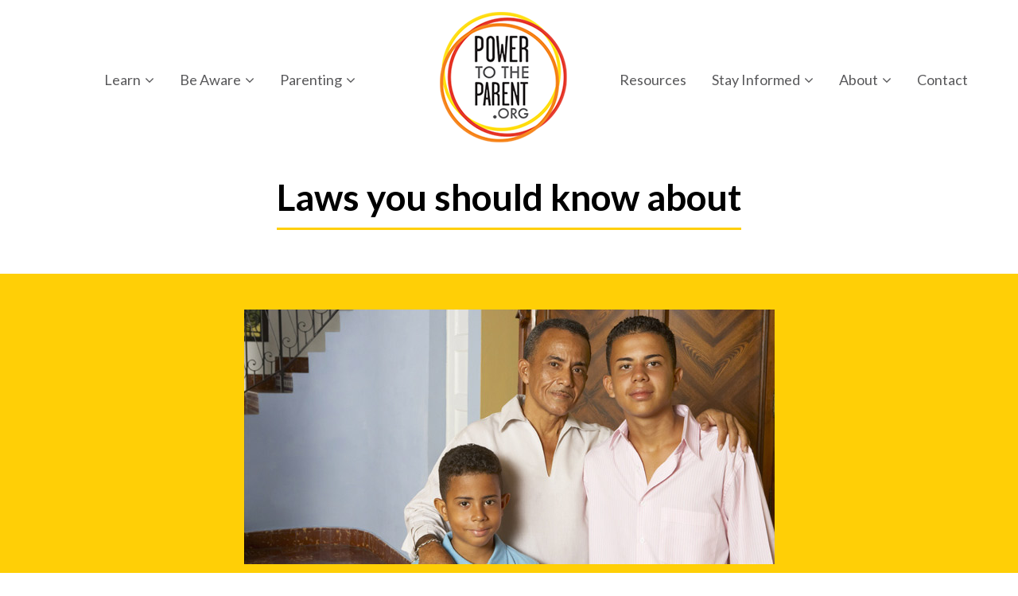

--- FILE ---
content_type: text/html; charset=UTF-8
request_url: http://powertotheparent.org/learn/laws-you-should-know-about/
body_size: 12714
content:

<!doctype html>
<!--[if IE 8 ]>    <html lang="en-US" class="no-js ie8"> <![endif]-->
<!--[if (gte IE 9)|(gt IEMobile 7)|!(IEMobile)|!(IE)]><!--><html lang="en-US"><!--<![endif]-->

	<head>
		<meta charset="utf-8">
		<meta http-equiv="X-UA-Compatible" content="IE=edge,chrome=1">
		<title>Laws you should know about | Power to the Parent</title>
		<meta name="viewport" content="width=device-width, initial-scale=1.0">
		<link rel="pingback" href="http://powertotheparent.org/xmlrpc.php">

		<!-- wordpress head functions -->
		<meta name='robots' content='index, follow, max-image-preview:large, max-snippet:-1, max-video-preview:-1' />
	<style>img:is([sizes="auto" i], [sizes^="auto," i]) { contain-intrinsic-size: 3000px 1500px }</style>
	
	<!-- This site is optimized with the Yoast SEO plugin v26.8 - https://yoast.com/product/yoast-seo-wordpress/ -->
	<link rel="canonical" href="https://powertotheparent.org/learn/laws-you-should-know-about/" />
	<meta property="og:locale" content="en_US" />
	<meta property="og:type" content="article" />
	<meta property="og:title" content="Laws you should know about | Power to the Parent" />
	<meta property="og:url" content="https://powertotheparent.org/learn/laws-you-should-know-about/" />
	<meta property="og:site_name" content="Power to the Parent" />
	<meta property="article:publisher" content="https://www.facebook.com/pages/Power-To-The-Parent/418698171525949" />
	<meta property="article:modified_time" content="2025-08-20T20:00:14+00:00" />
	<meta name="twitter:card" content="summary_large_image" />
	<meta name="twitter:label1" content="Est. reading time" />
	<meta name="twitter:data1" content="6 minutes" />
	<script type="application/ld+json" class="yoast-schema-graph">{"@context":"https://schema.org","@graph":[{"@type":"WebPage","@id":"https://powertotheparent.org/learn/laws-you-should-know-about/","url":"https://powertotheparent.org/learn/laws-you-should-know-about/","name":"Laws you should know about | Power to the Parent","isPartOf":{"@id":"https://powertotheparent.org/#website"},"datePublished":"2017-08-01T22:04:08+00:00","dateModified":"2025-08-20T20:00:14+00:00","breadcrumb":{"@id":"https://powertotheparent.org/learn/laws-you-should-know-about/#breadcrumb"},"inLanguage":"en-US","potentialAction":[{"@type":"ReadAction","target":["https://powertotheparent.org/learn/laws-you-should-know-about/"]}]},{"@type":"BreadcrumbList","@id":"https://powertotheparent.org/learn/laws-you-should-know-about/#breadcrumb","itemListElement":[{"@type":"ListItem","position":1,"name":"Home","item":"https://powertotheparent.org/"},{"@type":"ListItem","position":2,"name":"Learn","item":"https://powertotheparent.org/learn/"},{"@type":"ListItem","position":3,"name":"Laws you should know about"}]},{"@type":"WebSite","@id":"https://powertotheparent.org/#website","url":"https://powertotheparent.org/","name":"Power to the Parent","description":"A program of the Westchester Coalition for Drug &amp; Alcohol Free Youth","potentialAction":[{"@type":"SearchAction","target":{"@type":"EntryPoint","urlTemplate":"https://powertotheparent.org/?s={search_term_string}"},"query-input":{"@type":"PropertyValueSpecification","valueRequired":true,"valueName":"search_term_string"}}],"inLanguage":"en-US"}]}</script>
	<!-- / Yoast SEO plugin. -->


<link rel='dns-prefetch' href='//maxcdn.bootstrapcdn.com' />
<link rel='dns-prefetch' href='//www.googletagmanager.com' />
<link rel='dns-prefetch' href='//fonts.googleapis.com' />
<script type="text/javascript">
/* <![CDATA[ */
window._wpemojiSettings = {"baseUrl":"https:\/\/s.w.org\/images\/core\/emoji\/15.0.3\/72x72\/","ext":".png","svgUrl":"https:\/\/s.w.org\/images\/core\/emoji\/15.0.3\/svg\/","svgExt":".svg","source":{"concatemoji":"http:\/\/powertotheparent.org\/wp-includes\/js\/wp-emoji-release.min.js?ver=6.7.4"}};
/*! This file is auto-generated */
!function(i,n){var o,s,e;function c(e){try{var t={supportTests:e,timestamp:(new Date).valueOf()};sessionStorage.setItem(o,JSON.stringify(t))}catch(e){}}function p(e,t,n){e.clearRect(0,0,e.canvas.width,e.canvas.height),e.fillText(t,0,0);var t=new Uint32Array(e.getImageData(0,0,e.canvas.width,e.canvas.height).data),r=(e.clearRect(0,0,e.canvas.width,e.canvas.height),e.fillText(n,0,0),new Uint32Array(e.getImageData(0,0,e.canvas.width,e.canvas.height).data));return t.every(function(e,t){return e===r[t]})}function u(e,t,n){switch(t){case"flag":return n(e,"\ud83c\udff3\ufe0f\u200d\u26a7\ufe0f","\ud83c\udff3\ufe0f\u200b\u26a7\ufe0f")?!1:!n(e,"\ud83c\uddfa\ud83c\uddf3","\ud83c\uddfa\u200b\ud83c\uddf3")&&!n(e,"\ud83c\udff4\udb40\udc67\udb40\udc62\udb40\udc65\udb40\udc6e\udb40\udc67\udb40\udc7f","\ud83c\udff4\u200b\udb40\udc67\u200b\udb40\udc62\u200b\udb40\udc65\u200b\udb40\udc6e\u200b\udb40\udc67\u200b\udb40\udc7f");case"emoji":return!n(e,"\ud83d\udc26\u200d\u2b1b","\ud83d\udc26\u200b\u2b1b")}return!1}function f(e,t,n){var r="undefined"!=typeof WorkerGlobalScope&&self instanceof WorkerGlobalScope?new OffscreenCanvas(300,150):i.createElement("canvas"),a=r.getContext("2d",{willReadFrequently:!0}),o=(a.textBaseline="top",a.font="600 32px Arial",{});return e.forEach(function(e){o[e]=t(a,e,n)}),o}function t(e){var t=i.createElement("script");t.src=e,t.defer=!0,i.head.appendChild(t)}"undefined"!=typeof Promise&&(o="wpEmojiSettingsSupports",s=["flag","emoji"],n.supports={everything:!0,everythingExceptFlag:!0},e=new Promise(function(e){i.addEventListener("DOMContentLoaded",e,{once:!0})}),new Promise(function(t){var n=function(){try{var e=JSON.parse(sessionStorage.getItem(o));if("object"==typeof e&&"number"==typeof e.timestamp&&(new Date).valueOf()<e.timestamp+604800&&"object"==typeof e.supportTests)return e.supportTests}catch(e){}return null}();if(!n){if("undefined"!=typeof Worker&&"undefined"!=typeof OffscreenCanvas&&"undefined"!=typeof URL&&URL.createObjectURL&&"undefined"!=typeof Blob)try{var e="postMessage("+f.toString()+"("+[JSON.stringify(s),u.toString(),p.toString()].join(",")+"));",r=new Blob([e],{type:"text/javascript"}),a=new Worker(URL.createObjectURL(r),{name:"wpTestEmojiSupports"});return void(a.onmessage=function(e){c(n=e.data),a.terminate(),t(n)})}catch(e){}c(n=f(s,u,p))}t(n)}).then(function(e){for(var t in e)n.supports[t]=e[t],n.supports.everything=n.supports.everything&&n.supports[t],"flag"!==t&&(n.supports.everythingExceptFlag=n.supports.everythingExceptFlag&&n.supports[t]);n.supports.everythingExceptFlag=n.supports.everythingExceptFlag&&!n.supports.flag,n.DOMReady=!1,n.readyCallback=function(){n.DOMReady=!0}}).then(function(){return e}).then(function(){var e;n.supports.everything||(n.readyCallback(),(e=n.source||{}).concatemoji?t(e.concatemoji):e.wpemoji&&e.twemoji&&(t(e.twemoji),t(e.wpemoji)))}))}((window,document),window._wpemojiSettings);
/* ]]> */
</script>
<style id='wp-emoji-styles-inline-css' type='text/css'>

	img.wp-smiley, img.emoji {
		display: inline !important;
		border: none !important;
		box-shadow: none !important;
		height: 1em !important;
		width: 1em !important;
		margin: 0 0.07em !important;
		vertical-align: -0.1em !important;
		background: none !important;
		padding: 0 !important;
	}
</style>
<link rel='stylesheet' id='wp-block-library-css' href='http://powertotheparent.org/wp-includes/css/dist/block-library/style.min.css?ver=6.7.4' type='text/css' media='all' />
<style id='classic-theme-styles-inline-css' type='text/css'>
/*! This file is auto-generated */
.wp-block-button__link{color:#fff;background-color:#32373c;border-radius:9999px;box-shadow:none;text-decoration:none;padding:calc(.667em + 2px) calc(1.333em + 2px);font-size:1.125em}.wp-block-file__button{background:#32373c;color:#fff;text-decoration:none}
</style>
<style id='global-styles-inline-css' type='text/css'>
:root{--wp--preset--aspect-ratio--square: 1;--wp--preset--aspect-ratio--4-3: 4/3;--wp--preset--aspect-ratio--3-4: 3/4;--wp--preset--aspect-ratio--3-2: 3/2;--wp--preset--aspect-ratio--2-3: 2/3;--wp--preset--aspect-ratio--16-9: 16/9;--wp--preset--aspect-ratio--9-16: 9/16;--wp--preset--color--black: #000000;--wp--preset--color--cyan-bluish-gray: #abb8c3;--wp--preset--color--white: #ffffff;--wp--preset--color--pale-pink: #f78da7;--wp--preset--color--vivid-red: #cf2e2e;--wp--preset--color--luminous-vivid-orange: #ff6900;--wp--preset--color--luminous-vivid-amber: #fcb900;--wp--preset--color--light-green-cyan: #7bdcb5;--wp--preset--color--vivid-green-cyan: #00d084;--wp--preset--color--pale-cyan-blue: #8ed1fc;--wp--preset--color--vivid-cyan-blue: #0693e3;--wp--preset--color--vivid-purple: #9b51e0;--wp--preset--gradient--vivid-cyan-blue-to-vivid-purple: linear-gradient(135deg,rgba(6,147,227,1) 0%,rgb(155,81,224) 100%);--wp--preset--gradient--light-green-cyan-to-vivid-green-cyan: linear-gradient(135deg,rgb(122,220,180) 0%,rgb(0,208,130) 100%);--wp--preset--gradient--luminous-vivid-amber-to-luminous-vivid-orange: linear-gradient(135deg,rgba(252,185,0,1) 0%,rgba(255,105,0,1) 100%);--wp--preset--gradient--luminous-vivid-orange-to-vivid-red: linear-gradient(135deg,rgba(255,105,0,1) 0%,rgb(207,46,46) 100%);--wp--preset--gradient--very-light-gray-to-cyan-bluish-gray: linear-gradient(135deg,rgb(238,238,238) 0%,rgb(169,184,195) 100%);--wp--preset--gradient--cool-to-warm-spectrum: linear-gradient(135deg,rgb(74,234,220) 0%,rgb(151,120,209) 20%,rgb(207,42,186) 40%,rgb(238,44,130) 60%,rgb(251,105,98) 80%,rgb(254,248,76) 100%);--wp--preset--gradient--blush-light-purple: linear-gradient(135deg,rgb(255,206,236) 0%,rgb(152,150,240) 100%);--wp--preset--gradient--blush-bordeaux: linear-gradient(135deg,rgb(254,205,165) 0%,rgb(254,45,45) 50%,rgb(107,0,62) 100%);--wp--preset--gradient--luminous-dusk: linear-gradient(135deg,rgb(255,203,112) 0%,rgb(199,81,192) 50%,rgb(65,88,208) 100%);--wp--preset--gradient--pale-ocean: linear-gradient(135deg,rgb(255,245,203) 0%,rgb(182,227,212) 50%,rgb(51,167,181) 100%);--wp--preset--gradient--electric-grass: linear-gradient(135deg,rgb(202,248,128) 0%,rgb(113,206,126) 100%);--wp--preset--gradient--midnight: linear-gradient(135deg,rgb(2,3,129) 0%,rgb(40,116,252) 100%);--wp--preset--font-size--small: 13px;--wp--preset--font-size--medium: 20px;--wp--preset--font-size--large: 36px;--wp--preset--font-size--x-large: 42px;--wp--preset--spacing--20: 0.44rem;--wp--preset--spacing--30: 0.67rem;--wp--preset--spacing--40: 1rem;--wp--preset--spacing--50: 1.5rem;--wp--preset--spacing--60: 2.25rem;--wp--preset--spacing--70: 3.38rem;--wp--preset--spacing--80: 5.06rem;--wp--preset--shadow--natural: 6px 6px 9px rgba(0, 0, 0, 0.2);--wp--preset--shadow--deep: 12px 12px 50px rgba(0, 0, 0, 0.4);--wp--preset--shadow--sharp: 6px 6px 0px rgba(0, 0, 0, 0.2);--wp--preset--shadow--outlined: 6px 6px 0px -3px rgba(255, 255, 255, 1), 6px 6px rgba(0, 0, 0, 1);--wp--preset--shadow--crisp: 6px 6px 0px rgba(0, 0, 0, 1);}:where(.is-layout-flex){gap: 0.5em;}:where(.is-layout-grid){gap: 0.5em;}body .is-layout-flex{display: flex;}.is-layout-flex{flex-wrap: wrap;align-items: center;}.is-layout-flex > :is(*, div){margin: 0;}body .is-layout-grid{display: grid;}.is-layout-grid > :is(*, div){margin: 0;}:where(.wp-block-columns.is-layout-flex){gap: 2em;}:where(.wp-block-columns.is-layout-grid){gap: 2em;}:where(.wp-block-post-template.is-layout-flex){gap: 1.25em;}:where(.wp-block-post-template.is-layout-grid){gap: 1.25em;}.has-black-color{color: var(--wp--preset--color--black) !important;}.has-cyan-bluish-gray-color{color: var(--wp--preset--color--cyan-bluish-gray) !important;}.has-white-color{color: var(--wp--preset--color--white) !important;}.has-pale-pink-color{color: var(--wp--preset--color--pale-pink) !important;}.has-vivid-red-color{color: var(--wp--preset--color--vivid-red) !important;}.has-luminous-vivid-orange-color{color: var(--wp--preset--color--luminous-vivid-orange) !important;}.has-luminous-vivid-amber-color{color: var(--wp--preset--color--luminous-vivid-amber) !important;}.has-light-green-cyan-color{color: var(--wp--preset--color--light-green-cyan) !important;}.has-vivid-green-cyan-color{color: var(--wp--preset--color--vivid-green-cyan) !important;}.has-pale-cyan-blue-color{color: var(--wp--preset--color--pale-cyan-blue) !important;}.has-vivid-cyan-blue-color{color: var(--wp--preset--color--vivid-cyan-blue) !important;}.has-vivid-purple-color{color: var(--wp--preset--color--vivid-purple) !important;}.has-black-background-color{background-color: var(--wp--preset--color--black) !important;}.has-cyan-bluish-gray-background-color{background-color: var(--wp--preset--color--cyan-bluish-gray) !important;}.has-white-background-color{background-color: var(--wp--preset--color--white) !important;}.has-pale-pink-background-color{background-color: var(--wp--preset--color--pale-pink) !important;}.has-vivid-red-background-color{background-color: var(--wp--preset--color--vivid-red) !important;}.has-luminous-vivid-orange-background-color{background-color: var(--wp--preset--color--luminous-vivid-orange) !important;}.has-luminous-vivid-amber-background-color{background-color: var(--wp--preset--color--luminous-vivid-amber) !important;}.has-light-green-cyan-background-color{background-color: var(--wp--preset--color--light-green-cyan) !important;}.has-vivid-green-cyan-background-color{background-color: var(--wp--preset--color--vivid-green-cyan) !important;}.has-pale-cyan-blue-background-color{background-color: var(--wp--preset--color--pale-cyan-blue) !important;}.has-vivid-cyan-blue-background-color{background-color: var(--wp--preset--color--vivid-cyan-blue) !important;}.has-vivid-purple-background-color{background-color: var(--wp--preset--color--vivid-purple) !important;}.has-black-border-color{border-color: var(--wp--preset--color--black) !important;}.has-cyan-bluish-gray-border-color{border-color: var(--wp--preset--color--cyan-bluish-gray) !important;}.has-white-border-color{border-color: var(--wp--preset--color--white) !important;}.has-pale-pink-border-color{border-color: var(--wp--preset--color--pale-pink) !important;}.has-vivid-red-border-color{border-color: var(--wp--preset--color--vivid-red) !important;}.has-luminous-vivid-orange-border-color{border-color: var(--wp--preset--color--luminous-vivid-orange) !important;}.has-luminous-vivid-amber-border-color{border-color: var(--wp--preset--color--luminous-vivid-amber) !important;}.has-light-green-cyan-border-color{border-color: var(--wp--preset--color--light-green-cyan) !important;}.has-vivid-green-cyan-border-color{border-color: var(--wp--preset--color--vivid-green-cyan) !important;}.has-pale-cyan-blue-border-color{border-color: var(--wp--preset--color--pale-cyan-blue) !important;}.has-vivid-cyan-blue-border-color{border-color: var(--wp--preset--color--vivid-cyan-blue) !important;}.has-vivid-purple-border-color{border-color: var(--wp--preset--color--vivid-purple) !important;}.has-vivid-cyan-blue-to-vivid-purple-gradient-background{background: var(--wp--preset--gradient--vivid-cyan-blue-to-vivid-purple) !important;}.has-light-green-cyan-to-vivid-green-cyan-gradient-background{background: var(--wp--preset--gradient--light-green-cyan-to-vivid-green-cyan) !important;}.has-luminous-vivid-amber-to-luminous-vivid-orange-gradient-background{background: var(--wp--preset--gradient--luminous-vivid-amber-to-luminous-vivid-orange) !important;}.has-luminous-vivid-orange-to-vivid-red-gradient-background{background: var(--wp--preset--gradient--luminous-vivid-orange-to-vivid-red) !important;}.has-very-light-gray-to-cyan-bluish-gray-gradient-background{background: var(--wp--preset--gradient--very-light-gray-to-cyan-bluish-gray) !important;}.has-cool-to-warm-spectrum-gradient-background{background: var(--wp--preset--gradient--cool-to-warm-spectrum) !important;}.has-blush-light-purple-gradient-background{background: var(--wp--preset--gradient--blush-light-purple) !important;}.has-blush-bordeaux-gradient-background{background: var(--wp--preset--gradient--blush-bordeaux) !important;}.has-luminous-dusk-gradient-background{background: var(--wp--preset--gradient--luminous-dusk) !important;}.has-pale-ocean-gradient-background{background: var(--wp--preset--gradient--pale-ocean) !important;}.has-electric-grass-gradient-background{background: var(--wp--preset--gradient--electric-grass) !important;}.has-midnight-gradient-background{background: var(--wp--preset--gradient--midnight) !important;}.has-small-font-size{font-size: var(--wp--preset--font-size--small) !important;}.has-medium-font-size{font-size: var(--wp--preset--font-size--medium) !important;}.has-large-font-size{font-size: var(--wp--preset--font-size--large) !important;}.has-x-large-font-size{font-size: var(--wp--preset--font-size--x-large) !important;}
:where(.wp-block-post-template.is-layout-flex){gap: 1.25em;}:where(.wp-block-post-template.is-layout-grid){gap: 1.25em;}
:where(.wp-block-columns.is-layout-flex){gap: 2em;}:where(.wp-block-columns.is-layout-grid){gap: 2em;}
:root :where(.wp-block-pullquote){font-size: 1.5em;line-height: 1.6;}
</style>
<link rel='stylesheet' id='bootstrap-css' href='//maxcdn.bootstrapcdn.com/bootstrap/3.3.7/css/bootstrap.min.css?ver=3.3.7' type='text/css' media='all' />
<link rel='stylesheet' id='fontawesome-css' href='//maxcdn.bootstrapcdn.com/font-awesome/4.7.0/css/font-awesome.min.css?ver=4.7.0' type='text/css' media='all' />
<link rel='stylesheet' id='blueimp-gallery-css' href='http://powertotheparent.org/wp-content/themes/powertotheparent/lib/blueimp/css/blueimp-gallery.min.css' type='text/css' media='all' />
<link rel='stylesheet' id='googlefonts-css' href='//fonts.googleapis.com/css?family=Lato:300,400,700,900' type='text/css' media='all' />
<link rel='stylesheet' id='sdcdev-style-css' href='http://powertotheparent.org/wp-content/themes/powertotheparent/css/main.min.css?ver=2.8.0' type='text/css' media='all' />
<script type="text/javascript" src="http://powertotheparent.org/wp-includes/js/jquery/jquery.min.js?ver=3.7.1" id="jquery-core-js"></script>
<script type="text/javascript" src="http://powertotheparent.org/wp-includes/js/jquery/jquery-migrate.min.js?ver=3.4.1" id="jquery-migrate-js"></script>

<!-- Google tag (gtag.js) snippet added by Site Kit -->
<!-- Google Analytics snippet added by Site Kit -->
<script type="text/javascript" src="https://www.googletagmanager.com/gtag/js?id=GT-5TQ44MN6" id="google_gtagjs-js" async></script>
<script type="text/javascript" id="google_gtagjs-js-after">
/* <![CDATA[ */
window.dataLayer = window.dataLayer || [];function gtag(){dataLayer.push(arguments);}
gtag("set","linker",{"domains":["powertotheparent.org"]});
gtag("js", new Date());
gtag("set", "developer_id.dZTNiMT", true);
gtag("config", "GT-5TQ44MN6");
 window._googlesitekit = window._googlesitekit || {}; window._googlesitekit.throttledEvents = []; window._googlesitekit.gtagEvent = (name, data) => { var key = JSON.stringify( { name, data } ); if ( !! window._googlesitekit.throttledEvents[ key ] ) { return; } window._googlesitekit.throttledEvents[ key ] = true; setTimeout( () => { delete window._googlesitekit.throttledEvents[ key ]; }, 5 ); gtag( "event", name, { ...data, event_source: "site-kit" } ); }; 
/* ]]> */
</script>
<link rel="https://api.w.org/" href="http://powertotheparent.org/wp-json/" /><link rel="alternate" title="JSON" type="application/json" href="http://powertotheparent.org/wp-json/wp/v2/pages/28" /><link rel='shortlink' href='http://powertotheparent.org/?p=28' />
<link rel="alternate" title="oEmbed (JSON)" type="application/json+oembed" href="http://powertotheparent.org/wp-json/oembed/1.0/embed?url=http%3A%2F%2Fpowertotheparent.org%2Flearn%2Flaws-you-should-know-about%2F" />
<link rel="alternate" title="oEmbed (XML)" type="text/xml+oembed" href="http://powertotheparent.org/wp-json/oembed/1.0/embed?url=http%3A%2F%2Fpowertotheparent.org%2Flearn%2Flaws-you-should-know-about%2F&#038;format=xml" />
<meta name="generator" content="Site Kit by Google 1.161.0" />		<style type="text/css" id="wp-custom-css">
			.bottomDescriptions div.row:nth-child(25) {
	display: none;
}
.bottomDescriptions div.row:nth-child(26) {
	display: none;
}
.bottomDescriptions div.row:nth-child(27) {
	display: none;
}
.bottomDescriptions div.row:nth-child(28) {
	display: none;
}

img:is([sizes="auto" i], [sizes^="auto," i]) {
    contain-intrinsic-size: revert;
}

/*submenu*/

/* Parent dropdown fix */
.navbar-nav .dropdown-menu {
    display: none;
    position: absolute;
    top: 100%;
    left: 0;
    min-width: 220px;
    background: #fff;
    border: 1px solid #ddd;
    z-index: 9999;
}

.navbar-nav li.dropdown:hover > .dropdown-menu {
    display: block;
}

/* Submenu (dropdown inside dropdown) */
.navbar-nav .dropdown-menu .dropdown-menu {
    top: 0;
    left: 100%; /* open to the right side */
    margin-top: -1px;
    border: 1px solid #ddd;
    display: none;
}

/* Show submenu on hover */
.navbar-nav .dropdown-menu li.dropdown:hover > .dropdown-menu {
    display: block;
}

/* Styling */
.navbar-nav .dropdown-menu li a {
    padding: 10px 15px;
    color: #333;
    text-decoration: none;
    display: block;
    white-space: nowrap;
}

.navbar-nav .dropdown-menu li a:hover {
    background: #f5f5f5;
    color: #000;
}

/*alcohol page*/

.alcoholpost {
    background-color: #fff;
    margin: 0 15px 15px;
    border-radius: 15px;
    background-color: #f5baba;
    padding: 20px;
}
#btn{
border: 1px solid #d1232a;
    border-radius: 20px;
    padding: 5px 20px;
	background-color:#d1232a;
	color:#fff;
	position: absolute;
    bottom: 30px;
}
@media only screen and (min-width: 1024px) {
.alcoholpost {
height: 490px;
}
}
@media only screen and (max-width: 1024px) {
.alcoholpost {
        height: auto;
        padding-bottom: 85px;

}
}
#links{
	text-decoration: underline;
	    font-size: 18px;
    line-height: 1.4em;
	color:#000;
}
#links a{
	color:#000;
}
.misconception h3{
	color: #333;
}
.misconception span{
   text-decoration: line-through;
  text-decoration-thickness: 2px;   text-decoration-color: currentColor;
}
.misconception h5{
	color: #e63c2e;
	font-weight: 600;
}
/* .misconception h3::before {
content:"X";
	 text-decoration: none; 
	display: inline-block; 
	margin-right: 6px; 
} */

@media (min-width: 1200px) {
    .nav-right {
        margin-left: 300px;
    }
}
.feature-img{
	max-width: 80%;
}

.more-link{
	display:none;
}		</style>
				<!-- end of wordpress head -->

		<!-- HTML5 shiv and Respond.js support of HTML5 elements and media queries -->
		<!--[if lt IE 9]>
		<script src="https://oss.maxcdn.com/html5shiv/3.7.3/html5shiv.min.js"></script>
		<script src="https://oss.maxcdn.com/respond/1.4.2/respond.min.js"></script>
		<![endif]-->

		<!-- Favicons -->
		<link rel="apple-touch-icon" sizes="180x180" href="http://powertotheparent.org/wp-content/themes/powertotheparent/icons/apple-touch-icon.png?v=6949j2j96q">
		<link rel="icon" type="image/png" sizes="32x32" href="http://powertotheparent.org/wp-content/themes/powertotheparent/icons/favicon-32x32.png?v=6949j2j96q">
		<link rel="icon" type="image/png" sizes="16x16" href="http://powertotheparent.org/wp-content/themes/powertotheparent/icons/favicon-16x16.png?v=6949j2j96q">
		<link rel="manifest" href="http://powertotheparent.org/wp-content/themes/powertotheparent/icons/manifest.json?v=6949j2j96q">
		<link rel="mask-icon" href="http://powertotheparent.org/wp-content/themes/powertotheparent/icons/safari-pinned-tab.svg?v=6949j2j96q" color="#ffffff">
		<link rel="shortcut icon" href="http://powertotheparent.org/wp-content/themes/powertotheparent/icons/favicon.ico?v=6949j2j96q">
		<meta name="apple-mobile-web-app-title" content="Power to the Parent">
		<meta name="application-name" content="Power to the Parent">
		<meta name="msapplication-config" content="http://powertotheparent.org/wp-content/themes/powertotheparent/icons/browserconfig.xml?v=6949j2j96q">
		<meta name="theme-color" content="#ffffff">

		<!-- Google Analytics -->
		<script type="text/javascript">
			(function(i,s,o,g,r,a,m){i['GoogleAnalyticsObject']=r;i[r]=i[r]||function(){
				(i[r].q=i[r].q||[]).push(arguments)},i[r].l=1*new Date();a=s.createElement(o),
				m=s.getElementsByTagName(o)[0];a.async=1;a.src=g;m.parentNode.insertBefore(a,m)
			})(window,document,'script','//www.google-analytics.com/analytics.js','__gaTracker');

			__gaTracker('create', 'UA-36808307-1', 'auto');
			__gaTracker('set', 'forceSSL', true);
			__gaTracker('send','pageview');

		</script>

	</head>

	<body class="page-template page-template-page-templates page-template-interior page-template-page-templatesinterior-php page page-id-28 page-child parent-pageid-6" itemscope="itemscope" itemtype="http://schema.org/WebPage">

		<header id="site-header" itemscope="itemscope" itemtype="http://schema.org/WPHeader" role="banner">

			<div class="navbar navbar-default">
				<div class="container">

					<div class="navbar-header">
						<button type="button" class="navbar-toggle" data-toggle="collapse" data-target=".navbar-responsive-collapse" aria-label="Mobile Menu Toggle">
							<span class="icon-bar"></span>
							<span class="icon-bar"></span>
							<span class="icon-bar"></span>
						</button>

						<a class="navbar-brand" title="A program of the Westchester Coalition for Drug &amp; Alcohol Free Youth" href="http://powertotheparent.org">
							<img src="http://powertotheparent.org/wp-content/themes/powertotheparent/img/logo.png" class="logo" alt="Power to the Parent Logo">
						</a>
					</div>

					<div class="collapse navbar-collapse navbar-responsive-collapse">
						<nav class="menu-main-menu-container"><ul id="menu-main-menu" class="nav navbar-nav"><li id="menu-item-1179" class="dropdown menu-item menu-item-type-custom menu-item-object-custom menu-item-has-children"><a href="#" class="dropdown-toggle" data-toggle="dropdown">Learn<i class="fa fa-angle-down dd-nav"></i></a>
<ul class="dropdown-menu">
	<li id="menu-item-68" class="menu-item menu-item-type-post_type menu-item-object-page"><a href="http://powertotheparent.org/learn/parent-quiz/">Parent Quiz</a></li>
	<li id="menu-item-69" class="menu-item menu-item-type-post_type menu-item-object-page"><a href="http://powertotheparent.org/learn/the-developing-brain/">The developing brain</a></li>
	<li id="menu-item-950" class="dropdown menu-item menu-item-type-post_type menu-item-object-page menu-item-has-children"><a href="http://powertotheparent.org/alcohol/" class="dropdown-toggle" data-toggle="dropdown">Alcohol and underage drinking<i class="fa fa-angle-down dd-nav"></i></a>
	<ul class="dropdown-menu">
		<li id="menu-item-1177" class="menu-item menu-item-type-post_type menu-item-object-page"><a href="http://powertotheparent.org/alcohol/">All about alcohol</a></li>
		<li id="menu-item-1087" class="menu-item menu-item-type-post_type menu-item-object-page"><a href="http://powertotheparent.org/misconceptions/">Misconceptions about alcohol</a></li>
		<li id="menu-item-969" class="menu-item menu-item-type-post_type menu-item-object-page"><a href="http://powertotheparent.org/alcoholfacts/">Facts about alcohol</a></li>
		<li id="menu-item-949" class="menu-item menu-item-type-post_type menu-item-object-page"><a href="http://powertotheparent.org/parentalmodeling/">Parental modeling</a></li>
	</ul>
</li>
	<li id="menu-item-70" class="menu-item menu-item-type-post_type menu-item-object-page"><a href="http://powertotheparent.org/learn/drugs-alcohol-tobacco-defined/">Substances defined</a></li>
	<li id="menu-item-71" class="menu-item menu-item-type-post_type menu-item-object-page"><a href="http://powertotheparent.org/learn/smoking-vaping-hookah-e-cigs/">Smoking, vaping, hookah &#038; e-cigs</a></li>
	<li id="menu-item-960" class="menu-item menu-item-type-post_type menu-item-object-page"><a href="http://powertotheparent.org/signs/">Signs: When to step in</a></li>
	<li id="menu-item-1347" class="dropdown menu-item menu-item-type-post_type menu-item-object-page menu-item-has-children"><a href="http://powertotheparent.org/laws/" class="dropdown-toggle" data-toggle="dropdown">Parties and social host laws<i class="fa fa-angle-down dd-nav"></i></a>
	<ul class="dropdown-menu">
		<li id="menu-item-1348" class="menu-item menu-item-type-post_type menu-item-object-page"><a href="http://powertotheparent.org/laws/">Laws you should know about</a></li>
	</ul>
</li>
	<li id="menu-item-959" class="menu-item menu-item-type-post_type menu-item-object-page"><a href="http://powertotheparent.org/convos/">Conversation starters</a></li>
	<li id="menu-item-73" class="menu-item menu-item-type-post_type menu-item-object-page"><a href="http://powertotheparent.org/learn/discarding-unused-medication/">Discarding unused medication</a></li>
	<li id="menu-item-74" class="menu-item menu-item-type-post_type menu-item-object-page"><a href="http://powertotheparent.org/learn/educational-videos/">Educational Videos</a></li>
</ul>
</li>
<li id="menu-item-1180" class="dropdown menu-item menu-item-type-custom menu-item-object-custom menu-item-has-children"><a href="#" class="dropdown-toggle" data-toggle="dropdown">Be Aware<i class="fa fa-angle-down dd-nav"></i></a>
<ul class="dropdown-menu">
	<li id="menu-item-76" class="menu-item menu-item-type-post_type menu-item-object-page"><a href="http://powertotheparent.org/be-aware/hidden-in-plain-sight/">Hidden in Plain Sight</a></li>
	<li id="menu-item-77" class="menu-item menu-item-type-post_type menu-item-object-page"><a href="http://powertotheparent.org/be-aware/did-you-know/">Did you know?</a></li>
	<li id="menu-item-78" class="menu-item menu-item-type-post_type menu-item-object-page"><a href="http://powertotheparent.org/be-aware/when-the-doctor-prescribes-meds/">When the doctor prescribes meds</a></li>
	<li id="menu-item-79" class="menu-item menu-item-type-post_type menu-item-object-page"><a href="http://powertotheparent.org/signs/">Warning signs</a></li>
</ul>
</li>
<li id="menu-item-1181" class="dropdown menu-item menu-item-type-custom menu-item-object-custom menu-item-has-children"><a href="#" class="dropdown-toggle" data-toggle="dropdown">Parenting<i class="fa fa-angle-down dd-nav"></i></a>
<ul class="dropdown-menu">
	<li id="menu-item-81" class="menu-item menu-item-type-post_type menu-item-object-page"><a href="http://powertotheparent.org/convos/">Conversations to have with your kids and teens</a></li>
	<li id="menu-item-82" class="menu-item menu-item-type-post_type menu-item-object-page"><a href="http://powertotheparent.org/parenting/20-tips-to-keep-your-teen-safe/">20 tips to keep your teen safe</a></li>
	<li id="menu-item-83" class="menu-item menu-item-type-post_type menu-item-object-page"><a href="http://powertotheparent.org/parenting/empowering-your-teen-with-refusal-skills/">Empowering your teen with refusal skills</a></li>
	<li id="menu-item-84" class="menu-item menu-item-type-post_type menu-item-object-page"><a href="http://powertotheparent.org/parenting/prom-safety/">Prom safety</a></li>
	<li id="menu-item-85" class="menu-item menu-item-type-post_type menu-item-object-page"><a href="http://powertotheparent.org/parenting/setting-consequences/">Setting consequences</a></li>
</ul>
</li>
<li id="menu-item-86" class="nav-right menu-item menu-item-type-post_type menu-item-object-page"><a href="http://powertotheparent.org/resources/">Resources</a></li>
<li id="menu-item-1182" class="dropdown menu-item menu-item-type-custom menu-item-object-custom menu-item-has-children"><a href="#" class="dropdown-toggle" data-toggle="dropdown">Stay Informed<i class="fa fa-angle-down dd-nav"></i></a>
<ul class="dropdown-menu">
	<li id="menu-item-88" class="menu-item menu-item-type-post_type menu-item-object-page"><a href="http://powertotheparent.org/stay-informed/be-in-the-know/">Be in the know</a></li>
	<li id="menu-item-89" class="menu-item menu-item-type-post_type menu-item-object-page"><a href="http://powertotheparent.org/stay-informed/newsletters/">Newsletters</a></li>
</ul>
</li>
<li id="menu-item-1183" class="dropdown menu-item menu-item-type-custom menu-item-object-custom menu-item-has-children"><a href="#" class="dropdown-toggle" data-toggle="dropdown">About<i class="fa fa-angle-down dd-nav"></i></a>
<ul class="dropdown-menu">
	<li id="menu-item-370" class="menu-item menu-item-type-post_type menu-item-object-page"><a href="http://powertotheparent.org/about/about-power-to-the-parent/">About Power to the Parent</a></li>
	<li id="menu-item-92" class="menu-item menu-item-type-post_type menu-item-object-page"><a href="http://powertotheparent.org/about/coalitions/">Coalitions</a></li>
	<li id="menu-item-93" class="menu-item menu-item-type-post_type menu-item-object-page"><a href="http://powertotheparent.org/about/media-campaigns/">Media Campaigns</a></li>
</ul>
</li>
<li id="menu-item-94" class="menu-item menu-item-type-post_type menu-item-object-page"><a href="http://powertotheparent.org/contact/">Contact</a></li>
</ul></nav>					</div>

				</div>
			</div>

		</header>

		<div class="container">

			<div id="content" class="clearfix row">

				<div id="main" class="col-sm-12 clearfix" role="main">

					
													<div class="flexible-content">
								
									
										<div class="row flexible-content-row-heading">
											<div class="col-sm-12 text-center">
												<h1 class="h1-interior">Laws you should know about</h1>
											</div>
										</div>

									
								
									
									</div></div></div></div>

									<div class="feature-wrap">
										<div class="container">
											<div class="row flexible-content-row">
												<div class="col-md-10 col-md-offset-1">
													<p><img fetchpriority="high" decoding="async" width="667" height="320" class="aligncenter size-full wp-image-199" src="http://powertotheparent.org/wp-content/uploads/2017/08/laws-power-1.jpg" alt="" srcset="http://powertotheparent.org/wp-content/uploads/2017/08/laws-power-1.jpg 667w, http://powertotheparent.org/wp-content/uploads/2017/08/laws-power-1-300x144.jpg 300w" sizes="(max-width: 667px) 100vw, 667px" /></p>
<p style="text-align: center">Please remember that the content on this site is for informational purposes only.  It is not intended to be a substitute for professional legal advice.  Always seek the advice of a qualified health provider, attorney, or educator with any questions you may have regarding a specific situation with yourself, your children, or others. Do not disregard professional, legal, educational, or healthcare advice, or delay seeking it because of something you have read on this site.</p>
												</div>
											</div>
										</div>
									</div>

									<div class="container">

									
								
									
										<div class="row flexible-content-row">
											<div class="col-sm-12">
												<h3>Westchester County has underage drinking laws and wants to keep teens safe. Learn the laws, such as the following:</h3>
<ol>
<li>Westchester County has a local law which is the Social Host Law.  This law “establishes fines for knowingly allowing a party, gathering, or event where minors are present and alcoholic beverages are consumed by one or more minors.”  This means that the parent can be liable for “allowing” the party even if they do not provide the alcohol.  The consequence is a violation of law for the first and second offense, and a misdemeanor for the third and subsequent offenses.  The punishment ranges from fines of $250 – $1,000 and the possibility of imprisonment up to one year.</li>
<li>NYS has a recently passed Good Samaritan Law (2011) that says “A person who, in good faith, seeks health care for someone who is experiencing a drug or alcohol overdose or other life threatening medical emergency shall not be charged or prosecuted for a controlled substance offense.”  Please note that the Good Samaritan Law applies to controlled substance and marijuana offenses under Articles 220 and 221 and does not <tt></tt>apply in offenses involving sale for consideration or other gain or to prosecutions for other offenses that, depending on the facts, might be charged.</li>
<li>
<p style="text-align: left" align="center">In 2009, NYS also passed Leandra’s Law which requires courts to order <em>all drivers</em> convicted of misdemeanor and felony drunk driving charges to install and maintain ignition interlock devices on any vehicles they own or operate for at least six months at their own expense, in addition to any other terms of sentence.  The law also makes it a felony to drive while intoxicated or impaired by drugs  while a child younger than 16 years old is in the vehicle, the driver may be charged with a Class E felony punishable by up to four years in state prison.</p>
</li>
</ol>
<h4 align="center"><strong>CIVIL LIABILITY</strong></h4>
<p>Under New York State common law and “Dram Shop Law,” an adult/a parent may be held liable:</p>
<ol>
<li>if someone, particularly a minor, is injured on their property;</li>
<li>if a minor dies as a result of drinking on their property;</li>
<li>if an underage person gets into a fight, falls and hurts themselves or is sexually assaulted on their property especially if the alcoholic beverages were obtained on their property;</li>
<li>if a neighbor’s property is damaged by persons or minors attending a party at their home;</li>
<li>if an underage person who was drinking on their property, leaves their property, and is involved in a motor vehicle accident, causing injury to themselves or others.</li>
</ol>
<p>Although the above acts may or may not be covered under their homeowner’s insurance policy, the homeowner may still be responsible for costs not covered or beyond the homeowner’s policy limits.  Parents and adults have a legal responsibility to ensure the safety of underage persons while on their property or under their care, custody and control.  Parents have a duty to monitor parties hosted by their children.</p>
<h4 align="center"><strong>CRIMINAL LIABILITY</strong></h4>
<p><strong>NYS Alcoholic Beverage Control Law:</strong></p>
<p><strong><em>Section 100.1</em> Sale without an appropriate license</strong></p>
<p>No person shall manufacture for sale or sell at wholesale or retail any alcoholic beverage within the state without obtaining the appropriate license.</p>
<p>This law applies when a person charges a fee to an attendee of a gathering (i.e.: keg party, fraternity party etc.) and provides alcoholic beverages.</p>
<p>Violation of this law is a misdemeanor.</p>
<p><strong><em>Section 65</em> Prohibited sales</strong></p>
<p>No person shall sell, deliver or give away or cause or permit or procure to be sold, delivered or given away any alcoholic beverages to:</p>
<ol>
<li>any person, actually or apparently, under the age of 21</li>
<li>any visibly intoxicated person</li>
</ol>
<p>This ABC Law is generally used if a violation occurs in an establishment licensed by the State Liquor Authority.  It also addresses the unlicensed delivery by any person to someone under 21 or someone who is already intoxicated.  The NYS Penal Law (listed next) has a similar statute that prohibits the sale or delivery of an alcoholic beverage to an underage person.</p>
<p>Violation of this law is a misdemeanor.</p>
<p><strong><em>Section 65-c</em> Unlawful possession of an alcoholic beverage with the intent to consume by persons under the age of twenty-one years.</strong></p>
<p>This law is used when an underage person is in possession of an alcoholic beverage with intent to consume and the alcoholic beverage was not given to the underage person by his/her parent or legal guardian.  Although violation of this law is an offense, the underage person may be issued a summons to appear in court and be fined and/or receive other penalties as provided in this statute.</p>
<p><strong>NYS Penal Law</strong></p>
<p><strong><em>Section 260.20 </em>Unlawfully dealing with a child in the first degree</strong></p>
<p>A person is guilty of unlawfully dealing with a child in the first degree when:</p>
<p>He gives or sells or causes to be given or sold any alcoholic beverage, as defined by section three of the alcoholic beverage control law, to a person less than 21 years old: except that this subdivision does not apply to the parent or guardian of such a person or to a person who gives or causes to be given any such alcoholic beverage to a person under the age of 21 years, who is a student in a curriculum licensed or registered by the state education department, where the tasting or imbibing of alcoholic beverages is required in courses that are given only for instructional purpose during classes conduced pursuant to such curriculum.</p>
<p>Unlawfully dealing with a child in the first degree is a Class A misdemeanor.</p>
<p><strong><em>Section 260.20 </em>Endangering the welfare of a child</strong></p>
<p>A person is guilty of endangering the welfare of a child when:</p>
<p>He knowingly acts in a manner likely to be injurious to the physical, mental or moral welfare of a child less then 17 years old or directs or authorizes such child to engage in an occupation involving a substantial risk of danger to his life or health.</p>
<p>Endangering the welfare of a child is a Class A misdemeanor.</p>
<p><strong><em>Note: A parent or guardian may be arrested if they knowingly provide unreasonable amounts of alcoholic beverages, illicit or prescription drugs (not prescribed to the child) in a manner likely to be injurious to the physical, mental or moral welfare of a child less than 17 years of age.</em></strong></p>
<p><strong>False or Fraudulent Identification Cards</strong></p>
<p>The following criminal charges may be considered if an underage person alters and/or possesses a false or fraudulent written instrument officially issued or created by a public office, public servant or governmental instrumentality.</p>
<p>Manufacturers or alters a driver’s license:</p>
<ol>
<li>Forgery in the 2<sup>nd</sup> degree (Penal Law – §170.10) D Felony</li>
<li>Possession of a forged instrument 2<sup>nd</sup> degree (Penal Law – §170.25) D Felony</li>
<li>Criminal impersonation 2<sup>nd</sup> degree (Penal Law – §190.25) A Misdemeanor</li>
<li>False personation (Penal Law – §190.23) B Misdemeanor</li>
</ol>
<p>There are also Alcoholic Beverage Control laws and Motor Vehicle laws that have criminal and administrative penalties for attempting to purchase alcoholic beverages with an altered or false NYS driver’s license.</p>
											</div>
										</div>

									
															</div>
						
					
				</div> <!-- end #main -->

			</div>

		</div>

<footer id="site-footer" role="contentinfo" itemscope="itemscope" itemtype="http://schema.org/WPFooter">

			<div class="footer-signup">
					<div class="container">
						<div class="row">
							<div class="col-md-6 text-md-center-right whiteh3 mcsignup padding-top-15">
								<p class="h4">Sign up to receive the latest news and events</p>
							</div>
							<div class="col-md-6 text-md-center-left">
								<!-- Begin MailChimp Signup Form -->
								<link href="//cdn-images.mailchimp.com/embedcode/horizontal-slim-10_7.css" rel="stylesheet" type="text/css">
								<div id="mc_embed_signup">
								<form action="//powertotheparent.us5.list-manage.com/subscribe/post?u=ab862af50bfd270a40cd70644&amp;id=fb3df0182d" method="post" id="mc-embedded-subscribe-form" name="mc-embedded-subscribe-form" class="validate" target="_blank" novalidate>
								    <div id="mc_embed_signup_scroll">

									<input type="email" value="" name="EMAIL" class="email" id="mce-EMAIL" placeholder="email address" required>
								    <!-- real people should not fill this in and expect good things - do not remove this or risk form bot signups-->
								    <div style="position: absolute; left: -5000px;" aria-hidden="true"><input type="text" name="b_ab862af50bfd270a40cd70644_fb3df0182d" tabindex="-1" value=""></div>
								    <div class="clear"><input type="submit" value="Subscribe" name="subscribe" id="mc-embedded-subscribe" class="button"></div>
								    </div>
								</form>
								</div>

								<!--End mc_embed_signup-->

							</div>
						</div>
					</div>
				</div>

<div class="footer-wrap">

			<div class="container footer-container">


				<div class="row">
					<div class="col-md-6 col-md-push-6 footer-right margin-bottom-15">
						<a target="_blank" class="sm-footer" href="https://www.facebook.com/pages/Power-To-The-Parent/418698171525949">
							<span><i class="fa fa-facebook"></i></span>
						</a>
						<a target="_blank" class="sm-footer" href="https://www.youtube.com/user/PowerToTheParent">
							<i class="fa fa-youtube"></i>
						</a>
                        <a target="_blank" class="sm-footer" href="https://www.instagram.com/powertotheparent/">
            <i class="fa fa-instagram"></i>
        </a>
					</div>
					<div class="col-md-6 col-md-pull-6 footer-left">
						<nav class="footer-links clearfix"><ul id="menu-footer-menu" class="menu"><li id="menu-item-95" class="menu-item menu-item-type-post_type menu-item-object-page menu-item-95"><a href="http://powertotheparent.org/legal/">Legal</a></li>
</ul></nav>
						<p class="copyright">&copy; 2026 Power to the Parent.</p>
					</div>
				</div>

			</div>

		</div>

		</footer>

		<div id="blueimp-gallery" class="blueimp-gallery blueimp-gallery-controls">
			<div class="slides"></div>
			<a class="prev">‹</a>
			<a class="next">›</a>
			<a class="close">×</a>
			<a class="play-pause"></a>
			<ol class="indicator"></ol>
		</div>

		<script>
document.addEventListener("DOMContentLoaded", function(){
  document.querySelectorAll('.menu-item-has-children > a').forEach(function(el){
    el.addEventListener('click', function(e){
      if(!this.classList.contains('clicked')){
        e.preventDefault();
        this.classList.add('clicked');
      } else {
        window.location = this.getAttribute('href');
      }
    });
  });
});
</script><script type="text/javascript" src="//maxcdn.bootstrapcdn.com/bootstrap/3.3.7/js/bootstrap.min.js?ver=3.3.7" id="bootstrap-js"></script>
<script type="text/javascript" src="http://powertotheparent.org/wp-content/themes/powertotheparent/lib/blueimp/js/blueimp-gallery.min.js" id="blueimp-gallery-js"></script>
<script type="text/javascript" src="http://powertotheparent.org/wp-content/themes/powertotheparent/js/main.min.js?ver=2.8.0" id="sdcdev-scripts-js"></script>

	</body>

</html>

--- FILE ---
content_type: text/css
request_url: http://powertotheparent.org/wp-content/themes/powertotheparent/css/main.min.css?ver=2.8.0
body_size: 3106
content:
html{font-size:62.5%}body{font-family:Lato,sans-serif;font-size:17px;line-height:1.4}a{color:#f6861f}a:hover{color:#e63c2e}a:focus{color:#e63c2e}a:active{color:#e63c2e}a:active,a:focus,a:hover{text-decoration:none}a img,img{max-width:100%;outline:0;border:none;height:auto}hr{border-top:1px solid #f6861f}.aligncenter{display:block;margin:0 auto 10px;height:auto}.alignright{display:block;margin:0 auto 10px;height:auto}@media (min-width:768px){.alignright{float:right;margin:0 0 10px 10px}}.alignleft{display:block;margin:0 auto 10px;height:auto}@media (min-width:768px){.alignleft{float:left;margin:0 10px 10px 0}}.container .row.row-no-gutters,.container-fluid .row.row-no-gutters{margin-right:0;margin-left:0}.container .row.row-no-gutters [class*=col-],.container-fluid .row.row-no-gutters [class*=col-]{padding-right:0;padding-left:0}.container .row.row-centered,.container-fluid .row.row-centered{text-align:center;font-size:0}.container .row.row-centered [class*=col-],.container-fluid .row.row-centered [class*=col-]{float:none;display:inline-block;vertical-align:top;font-size:16px}.container-fluid .row.row-no-gutters{margin-right:-15px;margin-left:-15px}.col-lg-5ths,.col-md-5ths,.col-sm-5ths,.col-xs-5ths{float:left;position:relative;min-height:1px;padding-right:15px;padding-left:15px}.col-xs-5ths{width:20%}@media (min-width:768px){.col-sm-5ths{width:20%}}@media (min-width:992px){.col-md-5ths{width:20%}}@media (min-width:1200px){.col-lg-5ths{width:20%}}@media (min-width:1400px){.col-xl-5ths{width:auto}}.slick-slide:focus{outline:0}.slick-next,.slick-prev{font-size:0;position:absolute;top:40%;color:#58585a;border:0;background-color:transparent;padding:30px 10px;z-index:1000;transition:all .3s ease-in-out}.slick-next:focus,.slick-prev:focus{outline:0}.slick-prev{left:0}.slick-prev:after{font:24px/1 FontAwesome;content:"\f104"}@media (min-width:768px){.slick-prev:after{font:30px/1 FontAwesome}}.slick-slide::before{content:'';display:inline-block;height:100%;vertical-align:middle}.slick-slide img{vertical-align:middle;display:inline-block}.slick-next{right:0;text-align:right}.slick-next:after{font:24px/1 FontAwesome;content:"\f105"}@media (min-width:768px){.slick-next:after{font:30px/1 FontAwesome}}.slick-next:hover:after,.slick-prev:hover:after{color:#e63c2e}.padding-top-15{padding-top:15px}.padding-top-30{padding-top:30px}.padding-top-60{padding-top:60px}.padding-bottom-15{padding-bottom:15px}.padding-bottom-30{padding-bottom:30px}.padding-bottom-60{padding-bottom:60px}.margin-top-15{margin-top:15px}.margin-top-30{margin-top:30px}.margin-top-60{margin-top:60px}.margin-bottom-15{margin-bottom:15px}.margin-bottom-30{margin-bottom:30px}.margin-bottom-60{margin-bottom:60px}.margin-both-15{margin-top:15px;margin-bottom:15px}.margin-both-30{margin-top:30px;margin-bottom:30px}.margin-both-60{margin-top:60px;margin-bottom:60px}.padding-both-15{padding-top:15px;padding-bottom:15px}.padding-both-30{padding-top:30px;padding-bottom:30px}.padding-both-60{padding-top:60px;padding-bottom:60px}.text-md-center-left{text-align:center}@media (min-width:992px){.text-md-center-left{text-align:left}}.text-md-center-right{text-align:center}@media (min-width:992px){.text-md-center-right{text-align:right}}.text-sm-center-left{text-align:center}@media (min-width:768px){.text-sm-center-left{text-align:left}}.text-sm-center-right{text-align:center}@media (min-width:768px){.text-sm-center-right{text-align:right}}.row-eq-height{display:block}@media (min-width:768px){.row-eq-height{display:-ms-flexbox;display:flex}}.h1,.slide-content h2,h1{font:700 34px/1.25 Lato,sans-serif;margin:0 0 10px;color:#000}@media (min-width:992px){.h1,.slide-content h2,h1{font:700 46px/1.25 Lato,sans-serif}}h1 strong,h2 strong{color:#fd4f00}.h1-interior{border-bottom:3px solid #ffcf06;display:inline-block;padding-bottom:10px}.single-title{font-size:36px}.h2,h2{font:700 24px/1.25 Lato,sans-serif;margin:0 0 10px;color:#fd4f00}@media (min-width:992px){.h2,h2{font:700 32px/1.25 Lato,sans-serif}}.h3,h3{font:400 18px/1.25 Lato,sans-serif;margin:0 0 10px;color:#e63c2e}@media (min-width:992px){.h3,h3{font:700 24px/1.25 Lato,sans-serif}}.h4,h4{font:700 18px/1.25 Lato,sans-serif;margin:0 0 10px;text-transform:uppercase}.h5,h5{font:400 18px/1.25 Lato,sans-serif;margin:0 0 10px;color:#f6861f}ol+h2,ol+h3,p+h2,p+h3,ul+h2,ul+h3{margin-top:25px}ol+h4,ol+h5,p+h4,p+h5,ul+h4,ul+h5{margin-top:20px}p{margin:0 0 10px}.btn{border-radius:15px;padding:7px 20px;font-size:16px}@media (min-width:992px){.btn{padding:10px 25px;font-size:20px}}.btn.btn-orange{background-color:#fd4f00;border-color:#fd4f00;color:#fff}.btn.btn-orange:hover{background-color:#ffcf06;border-color:#ffcf06;color:#fff}.btn.btn-orange:focus{background-color:#ffcf06;border-color:#ffcf06;color:#fff}.btn.btn-orange:active:focus{background-color:#ffcf06;border-color:#ffcf06;color:#fff}.btn.btn-white{background-color:#fff;border-color:#fff;color:#000}.btn.btn-white:hover{background-color:#f6861f;border-color:#f6861f;color:#fff}.btn.btn-white:focus{background-color:#f6861f;border-color:#f6861f;color:#fff}.btn.btn-white:active:focus{background-color:#f6861f;border-color:#f6861f;color:#fff}.btn-default{background-color:#ffcf06;border-color:#ffcf06;color:#fff}.btn-default:active,.btn-default:focus,.btn-default:hover{background-color:#ffcf06;border-color:#ffcf06;color:#000;outline:0}.input-group-btn:focus{outline:0}.btn-default.active.focus,.btn-default.active:focus,.btn-default.active:hover,.btn-default:active.focus,.btn-default:active:focus,.btn-default:active:hover,.open>.dropdown-toggle.btn-default.focus,.open>.dropdown-toggle.btn-default:focus,.open>.dropdown-toggle.btn-default:hover{background-color:#ffcf06;border-color:#ffcf06;color:#000;outline:0}#mc_embed_signup .button{background-color:#f6861f!important;border-color:#f6861f!important;color:#fff!important}#mc_embed_signup .button:hover{background-color:#fd4f00!important;border-color:#fd4f00!important}#action-button,#show-answer{border-radius:15px;padding:7px 20px;font-size:16px;background-color:#fd4f00;border-color:#fd4f00;color:#fff}@media (min-width:992px){#action-button,#show-answer{padding:10px 25px;font-size:20px}}#action-button:hover,#show-answer:hover{background-color:#f6861f;border-color:#f6861f;color:#fff}#action-button:focus,#show-answer:focus{outline:0}.widget_search input{min-height:50px;border-top-left-radius:15px;border-bottom-left-radius:15px}.widget_search{margin-bottom:30px}.form-control{border:1px solid #ffcf06}.form-control:focus{border-color:#ffcf06;box-shadow:inset 0 1px 1px rgba(0,0,0,.075),0 0 8px rgba(255,207,6,.6)}#mc_embed_signup input{border-radius:0!important;border:none!important;margin-bottom:5px!important}#mc_embed_signup .mc-field-group input{width:60%!important;float:left!important}#mc_embed_signup .button{float:left!important}#mc_embed_signup form{text-align:center!important}@media (min-width:992px){#mc_embed_signup form{text-align:left!important}}.quiz-area .answer{font:700 18px/1.25 Lato,sans-serif;margin:0 0 10px;color:#fd4f00}.quiz-area .answer span{padding-left:5px}.show-question-feedback a,.watu-feedback a{color:#e63c2e}.show-question{border-bottom:3px solid #fff!important;padding-bottom:30px;margin-bottom:30px!important}input,textarea{border:1px solid #ffcf06}.gform_body label{display:none!important}.modal-footer{border-top:none}.modal-content{margin-top:15px}.gallery{text-align:center;margin:0 0 15px;font-size:0}.gallery .gallery-item{display:inline-block;width:100%;padding:10px}.gallery .thumbnail{display:inline-block;width:100%;margin:0;padding:3px}.gallery .thumbnail.active,.gallery .thumbnail:focus,.gallery .thumbnail:hover{border-color:#333}.gallery .thumbnail>img{width:100%;margin:0}.gallery-columns-1 .gallery-item{width:100%}.gallery-columns-2 .gallery-item{width:50%}.gallery-columns-3 .gallery-item{width:calc(100% / 3)}.gallery-columns-4 .gallery-item{width:25%}@media (max-width:767px){.gallery-columns-4 .gallery-item{width:50%}}.gallery-columns-5 .gallery-item{width:20%}@media (max-width:991px){.gallery-columns-5 .gallery-item{width:25%}}@media (max-width:767px){.gallery-columns-5 .gallery-item{width:50%}}.gallery-columns-6 .gallery-item{width:calc(100% / 6)}@media (max-width:991px){.gallery-columns-6 .gallery-item{width:25%}}@media (max-width:767px){.gallery-columns-6 .gallery-item{width:50%}}.gallery-columns-7 .gallery-item{width:calc(100% / 7)}@media (max-width:991px){.gallery-columns-7 .gallery-item{width:25%}}@media (max-width:767px){.gallery-columns-7 .gallery-item{width:50%}}.gallery-columns-8 .gallery-item{width:12.5%}@media (max-width:991px){.gallery-columns-8 .gallery-item{width:25%}}@media (max-width:767px){.gallery-columns-8 .gallery-item{width:50%}}.gallery-columns-9 .gallery-item{width:calc(100% / 9)}@media (max-width:991px){.gallery-columns-9 .gallery-item{width:25%}}@media (max-width:767px){.gallery-columns-9 .gallery-item{width:50%}}.blueimp-gallery>.indicator>li{width:40px;height:30px;border-radius:0}@media (min-width:992px){.blueimp-gallery>.indicator>li{width:60px;height:45px}}.navbar .navbar-toggle{margin:40px 0 0 0;padding:18px 15px;border:0;border-radius:0}.navbar .navbar-toggle .icon-bar{border-radius:0;background-color:#f6861f}.navbar-default{background:#fff;border:none;border-radius:0}.navbar-default .navbar-brand{height:auto;color:#000;display:block;float:none}@media (min-width:768px){.navbar-default .navbar-brand{display:inline-block}}.navbar-default .navbar-nav{position:relative;top:0;margin-left:0}@media (min-width:992px){.navbar-default .navbar-nav{position:absolute;top:80px;margin-left:30px}}.navbar-default .navbar-nav>li>a{color:#58585a;font-size:16px}@media (min-width:992px){.navbar-default .navbar-nav>li>a{font-size:16px}}@media (min-width:1200px){.navbar-default .navbar-nav>li>a{font-size:18px}}.navbar-default .navbar-nav>li>a:focus,.navbar-default .navbar-nav>li>a:hover{color:#e63c2e}.navbar-default .navbar-nav>li.active>a,.navbar-default .navbar-nav>li.active>a:focus,.navbar-default .navbar-nav>li.active>a:hover{background:0 0;color:#e63c2e}.nav-right{margin-left:0}@media (min-width:992px){.nav-right{margin-left:220px}}@media (min-width:1200px){.nav-right{margin-left:240px}}.dd-nav{margin-left:5px}.navbar-header{text-align:center;float:none}.nav>li>a{padding:10px 25px}@media (min-width:768px){.nav>li>a{padding:10px 11px}}@media (min-width:992px){.nav>li>a{padding:10px 10px}}@media (min-width:1200px){.nav>li>a{padding:10px 16px}}.left-navlink a{padding:10px 25px!important}@media (min-width:768px){.left-navlink a{padding:10px 12px!important}}@media (min-width:992px){.left-navlink a{padding:10px 13px!important}}@media (min-width:1200px){.left-navlink a{padding:10px 25px!important}}.navbar-default .navbar-nav>.open>a,.navbar-default .navbar-nav>.open>a:focus,.navbar-default .navbar-nav>.open>a:hover{background-color:#fff;color:#000}.dropdown-menu a{padding:10px 20px}.dropdown-menu{border-top:3px solid #f6861f;border-bottom:3px solid #ffcf06;box-shadow:none;border-radius:0;padding-left:15px}@media (min-width:768px){.dropdown-menu{padding-left:0}}.navbar-brand>img{position:relative;z-index:1000}.dropdown-menu>li>a:focus,.dropdown-menu>li>a:hover{background-color:#fff;color:#e63c2e}.navbar-default .navbar-toggle:focus,.navbar-default .navbar-toggle:hover{background-color:#fff}.logo{width:80px}@media (min-width:768px){.logo{width:auto}}.navbar-default .navbar-nav .open .dropdown-menu>li>a:focus,.navbar-default .navbar-nav .open .dropdown-menu>li>a:hover{color:#e63c2e}.navbar-default .navbar-collapse,.navbar-default .navbar-form{border-color:#f6861f}.footer-links ul{list-style:none;padding:0;font-size:0}.footer-links ul li{display:inline-block}.footer-links ul li a{padding:5px 10px 5px 0;font-size:14px;color:#58585a}.footer-left{text-align:center}@media (min-width:992px){.footer-left{text-align:left}}.footer-right{text-align:center}@media (min-width:992px){.footer-right{text-align:right}}.sm-footer .fa{color:#fff;font-size:30px;padding:10px 15px 10px 14px;background-color:#f6861f;width:50px;height:50px;border-radius:50%}.sm-footer .fa:hover{background-color:#e63c2e}.copyright{font-size:14px;color:#58585a}.footer-container{padding-top:15px;padding-bottom:15px}.footer-signup{background-color:#ffcf06;padding:15px 0 10px 0;clear:both;margin-top:30px}.footer-signup .h4{color:#fff!important}.home-slider{padding:0 50px;border-top:1px solid #000;border-bottom:1px solid #000}.slide-row{padding-top:0;padding-bottom:0}@media (min-width:768px){.slide-row{padding-top:30px;padding-bottom:15px}}.slide-content{padding-top:0;text-align:center;margin-bottom:30px}@media (min-width:768px){.slide-content{text-align:left;padding-top:30px;margin-bottom:0}}.blog-wrap{background-color:#ffcf06;padding:60px 0}.home-post{background-color:#fff;border-radius:15px;padding:10px 0}.home-post .post-title a{font-size:22px;color:#000!important}@media (min-width:768px){.home-post .post-title a{font-size:28px}}.homepost{background-color:#fff;margin:0 15px 15px;border-radius:15px}.coalition-wrap{position:relative}.flexible-content-row{margin-top:45px;margin-bottom:45px}.flexible-content-row-heading{margin-bottom:45px}.feature-wrap{background-color:#ffcf06}.feature-img{border-radius:50%}.modal-dialog{width:60%}.widget ul{list-style-type:none;padding-left:15px}.widget_recent_entries ul li{margin-bottom:15px}#comment-nav ul{list-style:none;padding:0;text-align:center}#comment-nav ul li{display:inline-block}#comment-nav ul li a{display:inline-block;padding:5px;margin:0 5px}ol.commentlist{list-style:none;padding:0}ol.commentlist li{background:rgba(0,0,0,.05);padding:15px 0 15px 15px}ol.commentlist li div.avatar{float:left;width:65px}ol.commentlist li .comment-text{float:left;width:calc(100% - 65px);padding:0 15px}ol.commentlist>li{margin:0 0 15px}ol.commentlist li+li{margin-top:15px}ol.commentlist ul{list-style:none;padding:0;margin:15px 0 0}ol.commentlist .comment-edit-link,ol.commentlist .comment-reply-link{font-size:12px;float:right}ol.commentlist .comment-edit-link{margin-right:10px}.comment-form input[type=email],.comment-form input[type=text],.comment-form textarea{display:block;width:100%}@media print{.navbar a[href]:after,h1 a[href]:after,nav a[href]:after,p.meta a[href]:after{content:none!important}}
/*# sourceMappingURL=../css/maps/main.min.css.map */


--- FILE ---
content_type: text/plain
request_url: https://www.google-analytics.com/j/collect?v=1&_v=j102&a=1592392052&t=pageview&_s=1&dl=http%3A%2F%2Fpowertotheparent.org%2Flearn%2Flaws-you-should-know-about%2F&ul=en-us%40posix&dt=Laws%20you%20should%20know%20about%20%7C%20Power%20to%20the%20Parent&sr=1280x720&vp=1280x720&_u=YEBAAUABCAAAACAAI~&jid=1686195897&gjid=418191173&cid=168427104.1769284461&tid=UA-36808307-1&_gid=1858025804.1769284461&_r=1&_slc=1&z=1403941287
body_size: -287
content:
2,cG-8MMTH19X37

--- FILE ---
content_type: text/javascript
request_url: http://powertotheparent.org/wp-content/themes/powertotheparent/js/main.min.js?ver=2.8.0
body_size: 643
content:
jQuery(document).ready(function(e){e("article.post").hover(function(){e("a.edit-post").show()},function(){e("a.edit-post").hide()}),e("[placeholder]").parents("form").submit(function(){e(this).find("[placeholder]").each(function(){var a=e(this);a.val()==a.attr("placeholder")&&a.val("")})}),e(".alert-message").alert(),e(".dropdown-toggle").dropdown(),e('a[href^="#"]:not(a[href="#"]):not(a[data-toggle="collapse"])').click(function(a){a.preventDefault();var t=this.hash,l=e(t);e("html, body").stop().animate({scrollTop:l.offset().top},900,"swing")}),e(".home-slider").length&&e(".home-slider").slick({infinite:!0,dots:!1,arrows:!0,draggable:!0,autoplay:!0,autoplaySpeed:4e3,fade:!0,cssEase:"linear"}),e(".flexible-content-row iframe").addClass("embed-responsive-item").wrap('<div class="embed-responsive embed-responsive-16by9"></div>')});for(var galleries=document.getElementsByClassName("gallery"),i=0;i<galleries.length;i++){var gallery=galleries[i];gallery.onclick=function(e){e=e||window.event;var a=e.target||e.srcElement,t=a.src?a.parentNode:a,l={index:t,event:e,stretchImages:!1},o=this.getElementsByTagName("a");blueimp.Gallery(o,l)}}